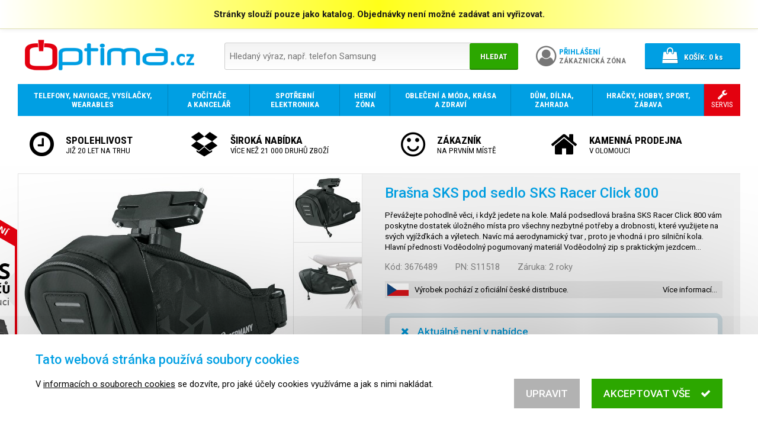

--- FILE ---
content_type: text/html; charset=UTF-8
request_url: https://www.optima.cz/brasna-sks-pod-sedlo-sks-racer-click-800_i3676489
body_size: 13765
content:
<!DOCTYPE html>
<html lang="cs">

<head>
<meta charset="utf-8">
<meta name="viewport" content="width=device-width, initial-scale=1, user-scalable=yes">
<meta name="description" content="Převážejte pohodlně věci, i když jedete na kole. Malá podsedlová brašna SKS Racer Click 800  vám poskytne dostatek úložného místa pro všechny nezbytné potřeby…">
<meta name="keywords" content="elektronika, mobil, notebook, počítač, tablet, telefon">
<meta name="author" content="OPTIMA DAX s.r.o.">
<meta name="robots" content="index, follow">
<meta property="og:site_name" content="E-shop OPTIMA.cz">
<meta property="og:type" content="product">
<meta property="og:title" content="Brašna SKS pod sedlo SKS Racer Click 800">
<meta property="og:description" content="Převážejte pohodlně věci, i když jedete na kole. Malá podsedlová brašna SKS Racer Click 800  vám poskytne dostatek úložného místa pro všechny nezbytné potřeby…">
<meta property="og:url" content="https://www.optima.cz/brasna-sks-pod-sedlo-sks-racer-click-800_i3676489">
<title>Brašna SKS pod sedlo SKS Racer Click 800 | OPTIMA.cz</title>
<base href="https://www.optima.cz/">
<link rel="shortcut icon" href="favicon.ico">
<link rel="stylesheet" type="text/css" href="font-awesome.css?1478046254">
<link rel="stylesheet" type="text/css" href="//fonts.googleapis.com/css?family=Roboto:300,400,500,700,900&amp;subset=latin-ext">
<link rel="stylesheet" type="text/css" href="//fonts.googleapis.com/css?family=Roboto+Condensed:300,400,700&amp;subset=latin-ext">
<link rel="stylesheet" type="text/css" href="swipebox/css/swipebox.css?1570387991">
<link rel="stylesheet" type="text/css" href="jquery/jquery-ui.min.css?1495008418">
<link rel="stylesheet" type="text/css" href="jquery/jquery-ui.custom.min.css?1532113655">
<link rel="stylesheet" type="text/css" href="default.min.css?1579131164">
<link rel="stylesheet" type="text/css" href="print.min.css?1536099049" media="print">
<link rel="stylesheet" type="text/css" href="main.min.css?1640960607">
<!--[if lt IE 9]><link rel="stylesheet" type="text/css" href="ie.min.css?1522622598">
<script src="html5.min.js"></script><![endif]-->
<script src="jquery/jquery.min.js?1469467463"></script>
<script src="jquery/jquery-migrate.min.js?1469468661"></script>
<script src="jquery/jquery-ui.min.js?1495008418"></script>
<script src="jquery/jquery.mobile.custom.min.js?1492427884"></script>
<script src="swipebox/js/jquery.swipebox.min.js?1570323064"></script>
<script src="script.min.js?1594398495"></script>
<script src="eyelet.min.js?1594398502"></script>
<script src="cart.min.js?1609378809"></script>
<script>
/* <![CDATA[ */
var cart = new Cart('40cd750bba9870f18aada2478b24840a');
/* ]]> */
</script>
</head>

<body>
<script>
/* <![CDATA[ */
var removeUtmsTimeout=null;var removeUtms=function(){if(removeUtmsTimeout){clearTimeout(removeUtmsTimeout);removeUtmsTimeout=null;}var l=window.location;var s=l.search;s=s.replace(/[\?&]utm_\w+=([^&]*|$)/ig,'');s=s.replace(/^&/,'?');var h=l.hash;h=h.replace(/[&#]utm_\w+=([^&]*|$)/ig,'');h=h.replace(/^&/,'');if(s!=l.search||h!=l.hash){if(window.history.replaceState){history.replaceState({},'',l.href.split('#')[0].split('?')[0]+s+h);}else if(h!=l.hash){l.hash=h;}}};removeUtmsTimeout=setTimeout(removeUtms,3000);
/* ]]> */
</script><header><div class="attention" onclick="$('body > header > .attention').slideUp();"><div>Stránky slouží pouze jako katalog. Objednávky není možné zadávat ani vyřizovat.</div></div><div class="header"><div class="logo"><a href="./" tabindex="-1"><img src="images/logo.png" alt="OPTIMA.cz - prodej smartphonů, mobilních telefonů, tabletů a notebooků"></a></div><div class="search priority"><form action="./" method="get" onsubmit="if(this.hledat.value==''){this.hledat.focus();return false;}else{showSpinner();}"><div class="search-box"><div><input type="search" name="hledat" value="" placeholder="Hledaný výraz, např. telefon Samsung"></div><div><button type="submit">Hledat</button></div></div></form></div><div class="account"><a href="prihlaseni/"><div><i class="fa fa-user-circle-o" aria-hidden="true"></i></div><div><span>Přihlášení</span><br>Zákaznická zóna</div></a></div><div class="search-alt priority"><a tabindex="0" onclick="$(this).next('.search').toggle();"><i class="fa fa-search" aria-hidden="true"></i></a><div class="search priority"><form action="./" method="get" onsubmit="if(this.hledat.value==''){this.hledat.focus();return false;}else{showSpinner();}"><div class="search-box"><div><input type="search" name="hledat" value="" placeholder="Hledaný výraz, např. telefon Samsung"></div><div><button type="submit">Hledat</button></div></div></form></div></div><div class="cart"><div><a href="nakupni-kosik/"><div><i class="fa fa-shopping-bag" aria-hidden="true"></i></div><div><span>Košík:</span> <span class="items-quantity">0</span> ks</div></a></div></div></div></header><script>
/* <![CDATA[ */
jQuery(function($){setupCartPopup();});
/* ]]> */
</script><nav><ul><li><a href="telefony-navigace-vysilacky-wearables/_c164"><span><span><strong>Telefony, navigace, vysílačky, wearables</strong></span></span></a><div class="grid"><div class="category"><div><a href="telefony/_c924" tabindex="-1" class="image"><noscript data-img-src="image_i.php?id=107604&amp;format=3"><img src="image_i.php?id=107604&amp;format=3" alt=""></noscript></a><div class="text"><a href="telefony/_c924"><strong>Telefony</strong></a><br><a href="chytre-mobilni-telefony-smartphony/_c183">Chytré telefony</a>, <a href="mobilni-telefony-pro-seniory/_c869">Pro seniory</a>, <a href="odolne-a-specialni-telefony/_c868">Odolné a speciální</a>, <a href="klasicke-stolni-telefony/_c191">Stolní telefony</a>, <a href="bezdratove-telefony/_c870">Bezdrátové telefony</a>, <a href="telefony-voip-ip-skype/_c195">Telefony VoIP, IP, Skype</a></div></div></div><div class="category"><div><a href="wearables-nositelna-elektronika/_c193" tabindex="-1" class="image"><noscript data-img-src="image_i.php?id=434053&amp;format=3"><img src="image_i.php?id=434053&amp;format=3" alt=""></noscript></a><div class="text"><a href="wearables-nositelna-elektronika/_c193"><strong>Wearables, chytrá elektronika</strong></a><br><a href="chytre-hodinky/_c675">Chytré hodinky</a>, <a href="wearables-nositelna-elektronika/_c193?vyrobce=xiaomi">Xiaomi</a>, <a href="wearables-nositelna-elektronika/_c193?vyrobce=iget">iGET</a>, <a href="wearables-nositelna-elektronika/_c193?vyrobce=apple">Apple</a>, <a href="wearables-nositelna-elektronika/_c193?vyrobce=umax">UMAX</a></div></div></div><div class="category"><div><a href="gps-navigace/_c192" tabindex="-1" class="image"><noscript data-img-src="image_i.php?id=704417&amp;format=3"><img src="image_i.php?id=704417&amp;format=3" alt=""></noscript></a><div class="text"><a href="gps-navigace/_c192"><strong>GPS navigace</strong></a></div></div></div><div class="category"><div><a href="faxy/_c871" tabindex="-1" class="image"><noscript data-img-src="image_i.php?id=345602&amp;format=3"><img src="image_i.php?id=345602&amp;format=3" alt=""></noscript></a><div class="text"><a href="faxy/_c871"><strong>Faxy</strong></a></div></div></div><div class="category"><div><a href="vysilacky/_c194" tabindex="-1" class="image"><noscript data-img-src="image_i.php?id=341365&amp;format=3"><img src="image_i.php?id=341365&amp;format=3" alt=""></noscript></a><div class="text"><a href="vysilacky/_c194"><strong>Vysílačky</strong></a><br><a href="vysilacky/_c194?vyrobce=1954">Nedis</a>, <a href="vysilacky/_c194?vyrobce=evolveo">EVOLVEO</a></div></div></div><div class="category"><div><a href="prislusenstvi-pro-telefony-navigace-vysilacky-a-wearables/_c410" tabindex="-1" class="image"><noscript data-img-src="image_i.php?id=626072&amp;format=3"><img src="image_i.php?id=626072&amp;format=3" alt=""></noscript></a><div class="text"><a href="prislusenstvi-pro-telefony-navigace-vysilacky-a-wearables/_c410"><strong>Příslušenství</strong></a><br><a href="baterie-pro-telefony/_c716">Baterie pro telefony</a>, <a href="data-prislusenstvi-kabely/_c717">Data příslušenství, kabely</a>, <a href="drzaky-pro-mobilni-telefony/_c864">Držáky pro mobilní telefony</a>, <a href="napajeci-adaptery-nabijecky/_c719">Napájecí adaptéry, nabíječky</a>, <a href="powerbanky/_c872">Powerbanky</a>, <a href="prislusenstvi-pro-telefony-navigace-vysilacky-a-wearables/_c410">...</a></div></div></div></div></li><li><a href="vypocetni-a-kancelarska-technika/_c165"><span><span><strong>Počítače a kancelář</strong></span></span></a><div class="grid"><div class="category"><div><a href="notebooky-a-prislusenstvi/_c178" tabindex="-1" class="image"><noscript data-img-src="image_i.php?id=525023&amp;format=3"><img src="image_i.php?id=525023&amp;format=3" alt=""></noscript></a><div class="text"><a href="notebooky-a-prislusenstvi/_c178"><strong>Notebooky a příslušenství</strong></a><br><a href="notebooky/_c891">Notebooky</a>, <a href="prislusenstvi-pro-notebooky/_c506">Příslušenství</a></div></div></div><div class="category"><div><a href="stolni-pocitace/_c174" tabindex="-1" class="image"><noscript data-img-src="image_i.php?id=496666&amp;format=3"><img src="image_i.php?id=496666&amp;format=3" alt=""></noscript></a><div class="text"><a href="stolni-pocitace/_c174"><strong>Stolní počítače</strong></a><br><a href="stolni-pocitace/_c174?vyrobce=hewlett-packard">HP</a>, <a href="stolni-pocitace/_c174?vyrobce=dell">Dell</a>, <a href="stolni-pocitace/_c174?vyrobce=lenovo">Lenovo</a>, <a href="stolni-pocitace/_c174?vyrobce=asus">ASUS</a>, <a href="stolni-pocitace/_c174?vyrobce=acer">Acer</a>, <a href="stolni-pocitace/_c174?vyrobce=hal3000">HAL3000</a>, <a href="stolni-pocitace/_c174?vyrobce=msi">MSI</a>, <a href="stolni-pocitace/_c174?vyrobce=apple">Apple</a>, <a href="stolni-pocitace/_c174?vyrobce=asrock">ASRock</a>, <a href="stolni-pocitace/_c174?vyrobce=gigabyte">GIGABYTE</a>, <a href="stolni-pocitace/_c174?vyrobce=newstar">NewStar</a></div></div></div><div class="category"><div><a href="pocitacove-prislusenstvi-a-doplnky/_c251" tabindex="-1" class="image"><noscript data-img-src="image_i.php?id=550722&amp;format=3"><img src="image_i.php?id=550722&amp;format=3" alt=""></noscript></a><div class="text"><a href="pocitacove-prislusenstvi-a-doplnky/_c251"><strong>Počítačové příslušenství a doplňky</strong></a><br><a href="klavesnice-mysi-herni-ovladace/_c306">Klávesnice, myši, herní ovladače</a>, <a href="reproduktory/_c307">Reproduktory</a>, <a href="sluchatka-mikrofony-a-hands-free-sady/_c308">Sluchátka, mikrofony a hands-free sady</a>, <a href="media-a-obaly/_c393">Média a obaly</a>, <a href="pocitacove-prislusenstvi-a-doplnky/_c251">...</a></div></div></div><div class="category"><div><a href="pocitacove-komponenty/_c176" tabindex="-1" class="image"><noscript data-img-src="image_i.php?id=609448&amp;format=3"><img src="image_i.php?id=609448&amp;format=3" alt=""></noscript></a><div class="text"><a href="pocitacove-komponenty/_c176"><strong>Počítačové komponenty</strong></a><br><a href="procesory/_c228">Procesory</a>, <a href="zakladni-desky/_c231">Základní desky</a>, <a href="pameti/_c232">Paměti</a>, <a href="graficke-karty/_c177">Grafické karty</a>, <a href="disky-a-radice/_c962">Disky a řadiče</a>, <a href="pc-skrine/_c229">PC skříně</a>, <a href="pc-zdroje/_c236">PC zdroje</a>, <a href="chlazeni/_c238">Chlazení</a>, <a href="zvukove-karty/_c235">Zvukové karty</a>, <a href="pocitacove-komponenty/_c176">...</a></div></div></div><div class="category"><div><a href="monitory/_c190" tabindex="-1" class="image"><noscript data-img-src="image_i.php?id=774404&amp;format=3"><img src="image_i.php?id=774404&amp;format=3" alt=""></noscript></a><div class="text"><a href="monitory/_c190"><strong>Monitory</strong></a><br><a href="monitory-komercni-panely/_c2316">Monitory, komerční panely</a>, <a href="lcd-led-monitory-do-20/_c522">Do 20&quot; LCD/LED monitory</a>, <a href="21-22-lcd-led-monitory/_c521">21 - 22&quot; LCD/LED monitory</a>, <a href="23-25-lcd-led-monitory/_c519">23 - 25&quot; LCD/LED monitory</a>, <a href="prislusenstvi-k-monitorum/_c518">Příslušenství</a>, <a href="monitory/_c190">...</a></div></div></div><div class="category"><div><a href="pocitace-all-in-one-vse-v-jednom/_c978" tabindex="-1" class="image"><noscript data-img-src="image_i.php?id=982476&amp;format=3"><img src="image_i.php?id=982476&amp;format=3" alt=""></noscript></a><div class="text"><a href="pocitace-all-in-one-vse-v-jednom/_c978"><strong>Počítače All-in-One</strong></a><br><a href="pocitace-all-in-one-vse-v-jednom/_c978?vyrobce=hewlett-packard">HP</a>, <a href="pocitace-all-in-one-vse-v-jednom/_c978?vyrobce=asus">ASUS</a>, <a href="pocitace-all-in-one-vse-v-jednom/_c978?vyrobce=acer">Acer</a>, <a href="pocitace-all-in-one-vse-v-jednom/_c978?vyrobce=lenovo">Lenovo</a>, <a href="pocitace-all-in-one-vse-v-jednom/_c978?vyrobce=dell">Dell</a>, <a href="pocitace-all-in-one-vse-v-jednom/_c978?vyrobce=umax">UMAX</a></div></div></div><div class="category"><div><a href="tablety-a-ctecky-elektronickych-knih/_c185" tabindex="-1" class="image"><noscript data-img-src="image_i.php?id=564673&amp;format=3"><img src="image_i.php?id=564673&amp;format=3" alt=""></noscript></a><div class="text"><a href="tablety-a-ctecky-elektronickych-knih/_c185"><strong>Tablety a čtečky knih</strong></a><br><a href="tablety/_c334">Tablety</a>, <a href="ctecky-elektronickych-knih/_c476">Čtečky e-knih</a>, <a href="prislusenstvi-k-tabletum-a-cteckam-knih/_c337">Příslušenství</a>, <a href="tablety-a-ctecky-elektronickych-knih/_c185?vyrobce=logitech">Logitech</a>, <a href="tablety-a-ctecky-elektronickych-knih/_c185?vyrobce=hewlett-packard">HP</a>, <a href="tablety-a-ctecky-elektronickych-knih/_c185?vyrobce=prestigio">Prestigio</a></div></div></div><div class="category"><div><a href="sitove-prvky/_c187" tabindex="-1" class="image"><noscript data-img-src="image_i.php?id=250164&amp;format=3"><img src="image_i.php?id=250164&amp;format=3" alt=""></noscript></a><div class="text"><a href="sitove-prvky/_c187"><strong>Síťové prvky</strong></a><br><a href="access-pointy-routery/_c432">Access pointy, routery</a>, <a href="kabelaz-a-prislusenstvi/_c499">Kabeláž a příslušenství</a>, <a href="rackove-skrine/_c509">Rackové skříně</a>, <a href="sitova-uloziste-nas/_c500">Síťová úložiště NAS</a>, <a href="sitove-karty-a-adaptery/_c501">Síťové karty a adaptéry</a>, <a href="switche/_c379">Switche</a>, <a href="sitove-prvky/_c187">...</a></div></div></div><div class="category"><div><a href="tiskarny-kopirky-multifunkcni-zarizeni/_c179" tabindex="-1" class="image"><noscript data-img-src="image_i.php?id=671448&amp;format=3"><img src="image_i.php?id=671448&amp;format=3" alt=""></noscript></a><div class="text"><a href="tiskarny-kopirky-multifunkcni-zarizeni/_c179"><strong>Tiskárny, kopírky, multifunkční zařízení</strong></a><br><a href="tiskarny/_c411">Tiskárny</a>, <a href="prislusenstvi-a-spotrebni-material/_c351">Příslušenství a spotřební materiál</a>, <a href="rozsireni-zaruky/_c667">Rozšíření záruky</a>, <a href="tiskarny-kopirky-multifunkcni-zarizeni/_c179?vyrobce=1716">Leitz</a>, <a href="tiskarny-kopirky-multifunkcni-zarizeni/_c179?vyrobce=1979">NOBO</a>, <a href="tiskarny-kopirky-multifunkcni-zarizeni/_c179?vyrobce=peach">Peach</a></div></div></div><div class="category"><div><a href="skenery/_c184" tabindex="-1" class="image"><noscript data-img-src="image_i.php?id=62427&amp;format=3"><img src="image_i.php?id=62427&amp;format=3" alt=""></noscript></a><div class="text"><a href="skenery/_c184"><strong>Skenery</strong></a><br><a href="prislusenstvi-ke-skenerum/_c515">Příslušenství</a>, <a href="skenery/_c184?vyrobce=1583">Reflecta</a>, <a href="skenery/_c184?vyrobce=canon">Canon</a>, <a href="skenery/_c184?vyrobce=epson">Epson</a>, <a href="skenery/_c184?vyrobce=ricoh">Ricoh</a>, <a href="skenery/_c184?vyrobce=brother">Brother</a>, <a href="skenery/_c184?vyrobce=hewlett-packard">HP</a></div></div></div><div class="category"><div><a href="projekcni-technika-interaktivni-tabule/_c180" tabindex="-1" class="image"><noscript data-img-src="image_i.php?id=782960&amp;format=3"><img src="image_i.php?id=782960&amp;format=3" alt=""></noscript></a><div class="text"><a href="projekcni-technika-interaktivni-tabule/_c180"><strong>Projekční technika, interaktivní tabule</strong></a><br><a href="projektory/_c182">Projektory</a>, <a href="promitaci-platna/_c641">Promítací plátna</a>, <a href="interaktivni-tabule/_c511">Interaktivní tabule</a>, <a href="vizualizery/_c512">Vizualizéry</a>, <a href="prislusenstvi-k-projekcni-technice/_c343">Příslušenství</a></div></div></div><div class="category"><div><a href="dohledove-systemy-ip-kamery-webkamery/_c372" tabindex="-1" class="image"><noscript data-img-src="image_i.php?id=686353&amp;format=3"><img src="image_i.php?id=686353&amp;format=3" alt=""></noscript></a><div class="text"><a href="dohledove-systemy-ip-kamery-webkamery/_c372"><strong>Dohledové systémy, IP kamery, webkamery</strong></a><br><a href="drzaky/_c2167">Držáky</a>, <a href="ip-ptz-cloud-web-outdoor-kamery/_c2159">IP, PTZ, Cloud, Web, outdoor, kamery</a>, <a href="nvr-k-dohledovym-systemum/_c2162">NVR k dohledovým systémům</a></div></div></div><div class="category"><div><a href="kancelarska-technika-a-potreby/_c173" tabindex="-1" class="image"><noscript data-img-src="image_i.php?id=76495&amp;format=3"><img src="image_i.php?id=76495&amp;format=3" alt=""></noscript></a><div class="text"><a href="kancelarska-technika-a-potreby/_c173"><strong>Kancelářská technika a potřeby</strong></a><br><a href="cistici-prostredky/_c395">Čistící prostředky</a>, <a href="kalkulacky/_c302">Kalkulačky</a>, <a href="laminatory/_c854">Laminátory</a>, <a href="laminovaci-folie/_c303">Laminovací fólie</a>, <a href="rezacky-na-papir/_c304">Řezačky na papír</a>, <a href="skartovace/_c297">Skartovače</a>, <a href="stojany-a-drzaky/_c396">Stojany a držáky</a>, <a href="termovazby/_c2224">Termovazby</a>, <a href="kancelarska-technika-a-potreby/_c173">...</a></div></div></div><div class="category"><div><a href="servery/_c287" tabindex="-1" class="image"><noscript data-img-src="image_i.php?id=437255&amp;format=3"><img src="image_i.php?id=437255&amp;format=3" alt=""></noscript></a><div class="text"><a href="servery/_c287"><strong>Servery</strong></a><br><a href="prislusenstvi-k-serverum/_c413">Příslušenství</a>, <a href="servery/_c287?vyrobce=lenovo">Lenovo</a>, <a href="servery/_c287?vyrobce=digitus">DIGITUS</a>, <a href="servery/_c287?vyrobce=opticord">Opticord</a>, <a href="servery/_c287?vyrobce=dell">Dell</a>, <a href="servery/_c287?vyrobce=fujitsu">Fujitsu</a>, <a href="servery/_c287?vyrobce=supermicro">Supermicro</a>, <a href="servery/_c287?vyrobce=aten">ATEN</a>, <a href="servery/_c287?vyrobce=solarix">Solarix</a></div></div></div><div class="category"><div><a href="ups-prepetove-ochrany-zalozni-zdroje/_c188" tabindex="-1" class="image"><noscript data-img-src="image_i.php?id=310261&amp;format=3"><img src="image_i.php?id=310261&amp;format=3" alt=""></noscript></a><div class="text"><a href="ups-prepetove-ochrany-zalozni-zdroje/_c188"><strong>UPS, přepěťové ochrany, záložní zdroje</strong></a><br><a href="ups-prepetove-ochrany-zalozni-zdroje/_c188?vyrobce=apc">APC</a>, <a href="ups-prepetove-ochrany-zalozni-zdroje/_c188?vyrobce=eaton">Eaton</a>, <a href="ups-prepetove-ochrany-zalozni-zdroje/_c188?vyrobce=avacom">AVACOM</a>, <a href="ups-prepetove-ochrany-zalozni-zdroje/_c188?vyrobce=cyberpower">CyberPower</a>, <a href="ups-prepetove-ochrany-zalozni-zdroje/_c188?vyrobce=1714">LEGRAND</a>, <a href="ups-prepetove-ochrany-zalozni-zdroje/_c188?vyrobce=1304">FUKAWA</a>, <a href="ups-prepetove-ochrany-zalozni-zdroje/_c188?vyrobce=eurocase">Eurocase</a>, <a href="ups-prepetove-ochrany-zalozni-zdroje/_c188?vyrobce=1761">Long</a>, <a href="ups-prepetove-ochrany-zalozni-zdroje/_c188?vyrobce=t6-power">T6 power</a>, <a href="ups-prepetove-ochrany-zalozni-zdroje/_c188?vyrobce=panasonic">Panasonic</a></div></div></div><div class="category"><div><a href="graficke-tablety/_c689" tabindex="-1" class="image"><noscript data-img-src="image_i.php?id=27450&amp;format=3"><img src="image_i.php?id=27450&amp;format=3" alt=""></noscript></a><div class="text"><a href="graficke-tablety/_c689"><strong>Grafické tablety</strong><br>Grafický tablet je speciální polohovací zařízení s bezdrátovým perem určené pro použití zejména v grafických programech.</a></div></div></div><div class="category"><div><a href="pokladni-systemy-eet/_c189" tabindex="-1" class="image"><noscript data-img-src="image_i.php?id=384998&amp;format=3"><img src="image_i.php?id=384998&amp;format=3" alt=""></noscript></a><div class="text"><a href="pokladni-systemy-eet/_c189"><strong>Pokladní systémy EET</strong></a><br><a href="ctecky-carovych-kodu/_c279">Čtečky čárových kódů</a>, <a href="monitory-pro-pokladni-systemy/_c280">Monitory pro pokladní systémy</a>, <a href="pokladni-tiskarny/_c277">Pokladní tiskárny</a>, <a href="spotrebni-material-a-prislusenstvi/_c283">Spotřební materiál a příslušenství</a></div></div></div><div class="category"><div><a href="software/_c175" tabindex="-1" class="image"><noscript data-img-src="image_i.php?id=463336&amp;format=3"><img src="image_i.php?id=463336&amp;format=3" alt=""></noscript></a><div class="text"><a href="software/_c175"><strong>Software</strong></a><br><a href="operacni-systemy/_c289">Operační systémy</a>, <a href="antivirove-programy-a-bezpecnostni-software/_c288">Antivirový a bezpečnostní software</a>, <a href="kancelarske-aplikace/_c290">Kancelářské aplikace</a>, <a href="graficke-programy/_c291">Grafika a design</a>, <a href="zalohovaci-software/_c364">Zálohování</a>, <a href="software/_c175">...</a></div></div></div></div></li><li><a href="spotrebni-elektronika/_c168"><span><span><strong>Spotřební elektronika</strong></span></span></a><div class="grid"><div class="category"><div><a href="televize/_c242" tabindex="-1" class="image"><noscript data-img-src="image_i.php?id=498910&amp;format=3"><img src="image_i.php?id=498910&amp;format=3" alt=""></noscript></a><div class="text"><a href="televize/_c242"><strong>Televize</strong></a><br><a href="televize/_c242?vyrobce=strong">STRONG</a>, <a href="televize/_c242?vyrobce=samsung">Samsung</a>, <a href="televize/_c242?vyrobce=vivax">VIVAX</a>, <a href="televize/_c242?vyrobce=hama">Hama</a>, <a href="televize/_c242?vyrobce=lg">LG</a>, <a href="televize/_c242?vyrobce=sony">Sony</a></div></div></div><div class="category"><div><a href="dvb-t-dvb-t2-a-satelitni-technika/_c260" tabindex="-1" class="image"><noscript data-img-src="image_i.php?id=313307&amp;format=3"><img src="image_i.php?id=313307&amp;format=3" alt=""></noscript></a><div class="text"><a href="dvb-t-dvb-t2-a-satelitni-technika/_c260"><strong>DVB-T a satelitní technika</strong></a><br><a href="anteny-dvb-t-a-dvb-t2/_c456">Antény DVB-T</a>, <a href="set-top-boxy/_c459">Set-top boxy</a>, <a href="satelitni-prijimace/_c458">Satelitní přijímače</a>, <a href="satelitni-prepinace-slucovace-a-rozbocovace/_c464">Satelitní přepínače, slučovače a rozbočovače</a></div></div></div><div class="category"><div><a href="audio/_c244" tabindex="-1" class="image"><noscript data-img-src="image_i.php?id=501421&amp;format=3"><img src="image_i.php?id=501421&amp;format=3" alt=""></noscript></a><div class="text"><a href="audio/_c244"><strong>Audio</strong></a><br><a href="reprosoustavy-a-reproduktory/_c446">Reprosoustavy a reproduktory</a>, <a href="sluchatka/_c447">Sluchátka</a>, <a href="mikrofony/_c2315">Mikrofony</a>, <a href="mp3-mp4-prehravace-a-radia/_c449">MP3, MP4 přehrávače a rádia</a>, <a href="av-receivery-zesilovace-systemy/_c451">AV receivery - zesilovače, systémy</a>, <a href="audio/_c244">...</a></div></div></div><div class="category"><div><a href="foto-video/_c418" tabindex="-1" class="image"><noscript data-img-src="image_i.php?id=521019&amp;format=3"><img src="image_i.php?id=521019&amp;format=3" alt=""></noscript></a><div class="text"><a href="foto-video/_c418"><strong>Foto &amp; video</strong></a><br><a href="fotoaparaty/_c240">Fotoaparáty</a>, <a href="objektivy-filtry-predsadky/_c241">Objektivy, filtry, předsádky</a>, <a href="videokamery/_c245">Videokamery</a>, <a href="fotobanky-fotoramecky/_c397">Fotobanky, fotorámečky</a>, <a href="dalekohledy/_c442">Dalekohledy</a>, <a href="doplnky-a-prislusenstvi/_c444">Doplňky a příslušenství</a></div></div></div><div class="category"><div><a href="domaci-kina-dvd-blu-ray-prehravace/_c248" tabindex="-1" class="image"><noscript data-img-src="image_i.php?id=705047&amp;format=3"><img src="image_i.php?id=705047&amp;format=3" alt=""></noscript></a><div class="text"><a href="domaci-kina-dvd-blu-ray-prehravace/_c248"><strong>Domácí kina, DVD / Blu-Ray přehrávače</strong></a></div></div></div><div class="category"><div><a href="baterie-nabijecky-svitilny/_c485" tabindex="-1" class="image"><noscript data-img-src="image_i.php?id=542834&amp;format=3"><img src="image_i.php?id=542834&amp;format=3" alt=""></noscript></a><div class="text"><a href="baterie-nabijecky-svitilny/_c485"><strong>Baterie, nabíječky, svítilny</strong></a><br><a href="baterie-nabijecky-svitilny/_c485?vyrobce=gp-batteries">GP Batteries</a>, <a href="baterie-nabijecky-svitilny/_c485?vyrobce=tesla">Tesla</a>, <a href="baterie-nabijecky-svitilny/_c485?vyrobce=avacom">AVACOM</a></div></div></div><div class="category"><div><a href="kabely-a-konektory/_c486" tabindex="-1" class="image"><noscript data-img-src="image_i.php?id=752986&amp;format=3"><img src="image_i.php?id=752986&amp;format=3" alt=""></noscript></a><div class="text"><a href="kabely-a-konektory/_c486"><strong>Kabely a konektory</strong></a><br><a href="kabely-a-konektory/_c486?vyrobce=gembird">Gembird</a>, <a href="kabely-a-konektory/_c486?vyrobce=akyga">Akyga</a>, <a href="kabely-a-konektory/_c486?vyrobce=digitus">DIGITUS</a>, <a href="kabely-a-konektory/_c486?vyrobce=delock">Delock</a>, <a href="kabely-a-konektory/_c486?vyrobce=283">Assmann</a>, <a href="kabely-a-konektory/_c486?vyrobce=i-tec">I-TEC</a>, <a href="kabely-a-konektory/_c486?vyrobce=aten">ATEN</a></div></div></div><div class="category"><div><a href="prislusenstvi-pro-spotrebni-elektroniku/_c510" tabindex="-1" class="image"><noscript data-img-src="image_i.php?id=715397&amp;format=3"><img src="image_i.php?id=715397&amp;format=3" alt=""></noscript></a><div class="text"><a href="prislusenstvi-pro-spotrebni-elektroniku/_c510"><strong>Příslušenství</strong></a><br><a href="prislusenstvi-pro-spotrebni-elektroniku/_c510?vyrobce=1954">Nedis</a>, <a href="prislusenstvi-pro-spotrebni-elektroniku/_c510?vyrobce=807">Sunne</a>, <a href="prislusenstvi-pro-spotrebni-elektroniku/_c510?vyrobce=connect-it">CONNECT IT</a>, <a href="prislusenstvi-pro-spotrebni-elektroniku/_c510?vyrobce=digitus">DIGITUS</a>, <a href="prislusenstvi-pro-spotrebni-elektroniku/_c510?vyrobce=gembird">Gembird</a>, <a href="prislusenstvi-pro-spotrebni-elektroniku/_c510?vyrobce=2097">Platinet</a>, <a href="prislusenstvi-pro-spotrebni-elektroniku/_c510?vyrobce=akyga">Akyga</a>, <a href="prislusenstvi-pro-spotrebni-elektroniku/_c510?vyrobce=ergotron">Ergotron</a>, <a href="prislusenstvi-pro-spotrebni-elektroniku/_c510?vyrobce=benq">BenQ</a>, <a href="prislusenstvi-pro-spotrebni-elektroniku/_c510?vyrobce=hewlett-packard">HP</a>, <a href="prislusenstvi-pro-spotrebni-elektroniku/_c510?vyrobce=immax">IMMAX</a></div></div></div></div></li><li><a href="herni-zona/_c318"><span><span><strong>Herní zóna</strong></span></span></a><div class="grid"><div class="category"><div><a href="pocitacove-a-konzolove-hry/_c321" tabindex="-1" class="image"><noscript data-img-src="image_i.php?id=976624&amp;format=3"><img src="image_i.php?id=976624&amp;format=3" alt=""></noscript></a><div class="text"><a href="pocitacove-a-konzolove-hry/_c321"><strong>Hry</strong><br>Počítačové a konzolové hry</a></div></div></div><div class="category"><div><a href="herni-konzole/_c319" tabindex="-1" class="image"><noscript data-img-src="image_i.php?id=612188&amp;format=3"><img src="image_i.php?id=612188&amp;format=3" alt=""></noscript></a><div class="text"><a href="herni-konzole/_c319"><strong>Herní konzole</strong></a><br><a href="prislusenstvi-k-hernim-konzolim/_c758">Příslušenství</a>, <a href="herni-konzole/_c319?vyrobce=lenovo">Lenovo</a>, <a href="herni-konzole/_c319?vyrobce=kingston">Kingston</a>, <a href="herni-konzole/_c319?vyrobce=msi">MSI</a></div></div></div><div class="category"><div><a href="herni-moda-prislusenstvi-a-doplnky/_c322" tabindex="-1" class="image"><noscript data-img-src="image_i.php?id=61069&amp;format=3"><img src="image_i.php?id=61069&amp;format=3" alt=""></noscript></a><div class="text"><a href="herni-moda-prislusenstvi-a-doplnky/_c322"><strong>Herní móda, příslušenství a doplňky</strong></a><br><a href="herni-moda-prislusenstvi-a-doplnky/_c322?vyrobce=connect-it">CONNECT IT</a>, <a href="herni-moda-prislusenstvi-a-doplnky/_c322?vyrobce=hewlett-packard">HP</a></div></div></div><div class="category"><div><a href="herni-sedacky/_c2191" tabindex="-1" class="image"><noscript data-img-src="image_i.php?id=961804&amp;format=3"><img src="image_i.php?id=961804&amp;format=3" alt=""></noscript></a><div class="text"><a href="herni-sedacky/_c2191"><strong>Herní sedačky</strong></a><br><a href="herni-sedacky/_c2191?vyrobce=272">Arozzi</a>, <a href="herni-sedacky/_c2191?vyrobce=canyon">Canyon</a>, <a href="herni-sedacky/_c2191?vyrobce=903">SilentiumPC</a>, <a href="herni-sedacky/_c2191?vyrobce=1716">Leitz</a></div></div></div></div></li><li><a href="obleceni-a-moda-krasa-a-zdravi/_c482"><span><span><strong>Oblečení a móda, krása a zdraví</strong></span></span></a><div class="grid"><div class="category"><div><a href="obleceni-a-moda/_c3010" tabindex="-1" class="image"><noscript data-img-src="image_i.php?id=1032583&amp;format=3"><img src="image_i.php?id=1032583&amp;format=3" alt=""></noscript></a><div class="text"><a href="obleceni-a-moda/_c3010"><strong>Oblečení a móda</strong></a></div></div></div><div class="category"><div><a href="osobni-vahy/_c3009" tabindex="-1" class="image"><noscript data-img-src="image_i.php?id=425892&amp;format=3"><img src="image_i.php?id=425892&amp;format=3" alt=""></noscript></a><div class="text"><a href="osobni-vahy/_c3009"><strong>Osobní váhy</strong></a><br><a href="osobni-vahy/_c3009?vyrobce=umax">UMAX</a>, <a href="osobni-vahy/_c3009?vyrobce=1954">Nedis</a>, <a href="osobni-vahy/_c3009?vyrobce=xiaomi">Xiaomi</a></div></div></div></div></li><li><a href="dum-dilna-zahrada/_c170"><span><span><strong>Dům, dílna, zahrada</strong></span></span></a><div class="grid"><div class="category"><div><a href="domaci-spotrebice/_c722" tabindex="-1" class="image"><noscript data-img-src="image_i.php?id=888239&amp;format=3"><img src="image_i.php?id=888239&amp;format=3" alt=""></noscript></a><div class="text"><a href="domaci-spotrebice/_c722"><strong>Domácí spotřebiče</strong></a><br><a href="kuchynske-vahy/_c729">Kuchyňské váhy</a>, <a href="mikrovlnne-trouby/_c746">Mikrovlnné trouby</a>, <a href="vysavace/_c751">Vysavače</a>, <a href="zehlicky/_c752">Žehličky</a>, <a href="ostatni-kuchynske-potreby/_c477">Ostatní kuchyňské potřeby</a>, <a href="kuchyn/_c428">Kuchyň</a></div></div></div><div class="category"><div><a href="bydleni-a-doplnky/_c265" tabindex="-1" class="image"><noscript data-img-src="image_i.php?id=423987&amp;format=3"><img src="image_i.php?id=423987&amp;format=3" alt=""></noscript></a><div class="text"><a href="bydleni-a-doplnky/_c265"><strong>Bydlení a doplňky</strong></a><br><a href="datove-zasuvky-a-strukturovana-kabelaz/_c2169">Datové zásuvky a strukturovaná kabeláž</a>, <a href="detske-potreby/_c503">Dětské potřeby</a>, <a href="doplnky-pro-domacnost/_c439">Doplňky pro domácnost</a>, <a href="drogerie-uklid/_c467">Drogerie, úklid</a>, <a href="osvetleni/_c426">Osvětlení</a>, <a href="bydleni-a-doplnky/_c265">...</a></div></div></div><div class="category"><div><a href="zahrada/_c421" tabindex="-1" class="image"><noscript data-img-src="image_i.php?id=424562&amp;format=3"><img src="image_i.php?id=424562&amp;format=3" alt=""></noscript></a><div class="text"><a href="zahrada/_c421"><strong>Zahrada</strong></a><br><a href="zahradni-technika/_c616">Zahradní technika</a></div></div></div><div class="category"><div><a href="dilna-naradi/_c311" tabindex="-1" class="image"><noscript data-img-src="image_i.php?id=625308&amp;format=3"><img src="image_i.php?id=625308&amp;format=3" alt=""></noscript></a><div class="text"><a href="dilna-naradi/_c311"><strong>Dílna, nářadí</strong></a><br><a href="naradi/_c419">Nářadí</a>, <a href="pajeci-technika/_c317">Pájecí technika</a>, <a href="merici-pristroje-lupy-a-mikroskopy/_c314">Měřicí přístroje, lupy a mikroskopy</a>, <a href="dilna-naradi/_c311?vyrobce=g21">G21</a>, <a href="dilna-naradi/_c311?vyrobce=iget">iGET</a>, <a href="dilna-naradi/_c311?vyrobce=patona">PATONA</a></div></div></div></div></li><li><a href="hracky-hobby-sport-zabava/_c415"><span><span><strong>Hračky, hobby, sport, zábava</strong></span></span></a><div class="grid"><div class="category"><div><a href="autodoplnky/_c788" tabindex="-1" class="image"><noscript data-img-src="image_i.php?id=664493&amp;format=3"><img src="image_i.php?id=664493&amp;format=3" alt=""></noscript></a><div class="text"><a href="autodoplnky/_c788"><strong>Autodoplňky</strong></a><br><a href="autochladnicky/_c789">Autochladničky</a>, <a href="autoradia/_c790">Autorádia</a>, <a href="menice-napeti/_c976">Měniče napětí</a>, <a href="nabijecky/_c793">Nabíječky</a></div></div></div></div></li><li class="service"><a href="servis/"><span><i class="fa fa-wrench" aria-hidden="true"></i><br>Servis</span></a><div class="grid"><a href="https://www.servisnotebooku.cz/opravy-notebooku/" class="category"><div><span class="image"><span class="icon"><i class="fa fa-laptop" aria-hidden="true"></i></span></span><div class="text"><strong>Opravy notebooků</strong><br>Provádíme opravy notebooků včech značek a modelů. Mezi nejčastější úkony patří výměna displeje, oprava základní desky, svaření nebo výměna pantů a podobně.</div></div></a><a href="https://servis.optima.cz/opravy-telefonu-a-tabletu/" class="category"><div><span class="image"><span class="icon"><i class="fa fa-mobile" aria-hidden="true"></i></span></span><div class="text"><strong>Opravy mobilních telefonů</strong><br>Nefunguje Vám telefon? Nevadí, pomůžeme Vám s opravou. Umíme si poradit s výměnou konektoru, displeje i zničeného skla. Opravujeme všechny značky.</div></div></a><a href="https://servis.optima.cz/opravy-telefonu-a-tabletu/" class="category"><div><span class="image"><span class="icon"><i class="fa fa-tablet" aria-hidden="true"></i></span></span><div class="text"><strong>Opravy tabletů</strong><br>Opravujeme tablety všech značek. Mezi nejčastější závady patří zlomené usb konektory, prasklé displeje a skla nebo špatně fungující software. Všechny tyto opravy provádíme za super ceny!</div></div></a><a href="https://servis.optima.cz/opravy-tiskaren/" class="category"><div><span class="image"><span class="icon"><i class="fa fa-print" aria-hidden="true"></i></span></span><div class="text"><strong>Opravy tiskáren</strong><br>Netiskne Vám tiskárna? Přineste ji k nám, náš technický tým zjistí příčinu závady a navrhne optimální řešení. Zvládáme opravy všech tiskáren, včetně inkoustových pro domácnosti.</div></div></a><a href="https://servis.optima.cz/opravy-monitoru-a-tv/" class="category"><div><span class="image"><span class="icon"><i class="fa fa-desktop" aria-hidden="true"></i></span></span><div class="text"><strong>Opravy monitorů a TV</strong><br>Přestal Vám fungovat LCD monitor nebo televizor? Nezoufejte opravíme Vám je. Provádíme opravy podsvícení i elektroniky. Po opravě v našem servisním centru bude zase jako nový!</div></div></a><a href="servis/zachrana-a-obnova-dat/" class="category"><div><span class="image"><span class="icon"><i class="fa fa-inbox" aria-hidden="true"></i></span></span><div class="text"><strong>Záchrana a obnova dat</strong><br>Zapoměli jste na zálohu a data jsou fuč? Přijďte k nám a Váš problém vyřešíme. Naše úspěšnost při záchraně dat je více než 80%. Data dostaneme z HDD, flashky i paměťové karty.</div></div></a><a href="https://servis.optima.cz/oprava-windows/" class="category"><div><span class="image"><span class="icon"><i class="fa fa-repeat" aria-hidden="true"></i></span></span><div class="text"><strong>Opravy Windows</strong><br>Máte pomalý PC nebo notebook? Nevadí, zpomalení je způsobené používáním operačního systému a je třeba jej občas „popohnat“. Provádíme optimalizace a případné reinstalace OS.</div></div></a><a href="https://servis.optima.cz/odvirovani/" class="category"><div><span class="image"><span class="icon"><i class="fa fa-magic" aria-hidden="true"></i></span></span><div class="text"><strong>Odvirování</strong><br>Počítačový vir je zákeřný a nebezpečný! Poradíme Vám v prevenci proti virům, ale i pokud již vir v počítači máte. Mezi nejčastější viry patří trojské koně, policie ČR, Interpol a podobně.</div></div></a></div></li></ul></nav><ul class="plus-factor"><li><div><div class="icon"><i class="fa fa-clock-o" aria-hidden="true"></i></div><div class="text"><strong>Spolehlivost</strong><br>Již 20 let na trhu</div></div></li><li><div><div class="icon"><i class="fa fa-dropbox" aria-hidden="true"></i></div><div class="text"><strong>Široká nabídka</strong><br>Více než 21 000 druhů zboží</div></div></li><li><div><div class="icon"><i class="fa fa-smile-o" aria-hidden="true"></i></div><div class="text"><strong>Zákazník</strong><br>na prvním místě</div></div></li><li><div><div class="icon"><i class="fa fa-home" aria-hidden="true"></i></div><div class="text"><strong>Kamenná prodejna</strong><br>v Olomouci</div></div></li></ul><main><a href="https://servis.optima.cz/opravy-pocitacu/" class="eyelet" style="margin: 0 0 0 -214px; position: absolute; top: 0; left: 0;" onclick="ga('send','event',{eventCategory:'eyelet',eventAction:this.href});"><img src="images/selfpromo-pocitace-212x428.png?1580663863" alt="" class="eyelet-left" style="border: 1px solid transparent; vertical-align: top; margin-top: -215px; position: fixed; top: 50%; z-index: 96; transition: margin 500ms;"></a><div id="item"><div class="info info-a"><div class="images"><div class="container"><div class="main"><a href="brasna-sks-pod-sedlo-sks-racer-click-800_img2436459" target="_blank" data-title="Brašna SKS pod sedlo SKS Racer Click 800" data-background="#FFFFFF" class="image"><img src="image_i.php?id=2436459&amp;format=2" alt="Brašna SKS pod sedlo SKS Racer Click 800"></a></div><div class="thumbs"><div><div class="container"><a data-rel="lightbox[]" href="brasna-sks-pod-sedlo-sks-racer-click-800_img2436460" target="_blank" data-title="Brašna SKS pod sedlo SKS Racer Click 800" class="thumb"><img src="image_i.php?id=2436460&amp;format=4" alt="Brašna SKS pod sedlo SKS Racer Click 800"></a></div></div></div></div><span class="small">Obrázky mají pouze informativní charakter a mohou se lišit od skutečnosti.</span></div><div class="info-heureka"><div class="table"><div class="icon"><img src="images/heureka/overeno-zakazniky-2.png" alt=""></div><div class="content"><div class="header"><div class="control" data-rating-id="219875712"></div><h2>Recenze spokojených zákazníků:</h2></div><div class="table"><div class="text">Ochota, vstřícnost, zájem vyhovět ☺</div><div class="stars"><i class="fa fa-star" aria-hidden="true"></i><i class="fa fa-star" aria-hidden="true"></i><i class="fa fa-star" aria-hidden="true"></i><i class="fa fa-star" aria-hidden="true"></i><i class="fa fa-star" aria-hidden="true"></i><br>Ověřený zákazník</div></div><script>
/* <![CDATA[ */
var heurekaShopRatingLoading = false;
function loadHereukaShopRating(ratingId, delta) {
	heurekaShopRatingLoading = true;
	$.getJSON('heureka-shop-review.php', {id: ratingId, delta: delta})
		.done(function(data){
			if (data.ratingId) {
				$('.info-heureka .control').data('rating-id', data.ratingId);
				$('.info-heureka .text').hide().html(data.text).fadeIn();
				$('.info-heureka .stars').html(data.stars + '<br>Ověřený zákazník');
			}
			heurekaShopRatingLoading = false;
		})
		.fail(function(){
			heurekaShopRatingLoading = false;
		});
}
$('.info-heureka .control').html('<i class="fa fa-chevron-left" aria-hidden="true"></i><i class="fa fa-chevron-right" aria-hidden="true"></i>');
$('.info-heureka .control i.fa').on('click', function(){
	var id = $(this).parent().data('rating-id');
	if (!id || heurekaShopRatingLoading)
		return;
	if ($(this).hasClass('fa-chevron-left')) {
		loadHereukaShopRating(id, -1);
	} else if ($(this).hasClass('fa-chevron-right')) {
		loadHereukaShopRating(id, 1);
	}
});
$('.info-heureka .icon img').wrap('<a href="https://obchody.heureka.cz/optima-cz/recenze/pozitivni" target="_blank" rel="nofollow"></a>');
/* ]]> */
</script></div></div></div></div><div class="info info-b"><h1 itemprop="name">Brašna SKS pod sedlo SKS Racer Click 800</h1><div class="perex">Převážejte pohodlně věci, i když jedete na kole. Malá podsedlová brašna SKS Racer Click 800  vám poskytne dostatek úložného místa pro všechny nezbytné potřeby a drobnosti, které využijete na svých vyjížďkách a výletech. Navíc má aerodynamický tvar , proto je vhodná i pro silniční kola. 
Hlavní přednosti 

Voděodolný pogumovaný materiál 
Voděodolný zip s praktickým jezdcem…</div><div class="code"><span>Kód: <span id="item-code">3676489</span></span><span>PN: <span itemprop="mpn">S11518</span></span><span>Záruka: <span>2 roky</span></span><meta itemprop="gtin13" content="4002556897918" /></div><div class="distribution"><span class="flag-cze"></span><span class="text">Výrobek pochází z oficiální české distribuce.</span><span class="more"><a href="vse-o-nakupu/oficialni-ceska-distribuce/">Více informací…</a></span></div><div class="availability"><div class="store-state"><span class="icon"><i class="fa fa-fw fa-times" aria-hidden="true"></i></span><span class="out-of-stock">Aktuálně není v nabídce</span></div></div></div><div class="tabs"><div class="tab"><h2><span class="selected">Popis produktu</span></h2><div class="page reduced" id="flix-inpage"><div class="content description margin"><div class="korektura">
<p>Převážejte pohodlně věci, i když jedete na kole.
Malá&nbsp;<strong>podsedlová brašna SKS&nbsp;Racer Click
800</strong> vám poskytne dostatek úložného místa pro všechny
nezbytné potřeby a drobnosti, které využijete na svých vyjížďkách a
výletech. Navíc má <strong>aerodynamický tvar</strong>, proto je
vhodná i pro silniční kola.</p>
<h3>Hlavní přednosti</h3>
<ul>
<li>Voděodolný pogumovaný materiál</li>
<li>Voděodolný zip s praktickým jezdcem</li>
<li>Click systém pro snadné sundání a nasazení brašny na kolo</li>
<li>Reflexní prvky pro větší bezpečnost při jízdě</li>
</ul>
<h3>Voděodolnost brašny</h3>
<p>Brašna pod sedlo se vyrábí z <strong>materiálu s voděodolným
pogumovaným povrchem</strong>. Zip s jezdcem s úchytem odolá vodě a
usnadní&nbsp;vám zapínání a rozepínání brašny.&nbsp;Uložené
předměty zůstanou v bezpečí, i když prší nebo vyrážíte do náročného
terénu.&nbsp;</p>
<h3>Bezpečně na cesty</h3>
<p>Díky praktickému <strong>Click systému</strong> kdykoliv
jednoduše sundáte a opět nasadíte brašnu na kolo.&nbsp;Kromě toho
je vybavená <strong>reflexními prvky</strong>, které zvyšují vaši
bezpečnost na cestách.&nbsp;</p>
<h3>Specifikace</h3>
<ul class="para">
<li>Značka: SKS</li>
<li>Model: Racer Click 800</li>
<li>Určení: brašna na kolo</li>
<li>Objem: 0,8 l</li>
<li>Barva: černá</li>
<li>Hmotnost: 150 g</li>
<li>Rozměry:&nbsp;190 x 75 x 100 mm</li>
</ul>
<h3>Obsah balení</h3>
<ol>
<li>1x brašna na kolo</li>
</ol>
</div></div></div></div><script src="//media.flixfacts.com/js/loader.js" data-flix-distributor="6" data-flix-language="cz" data-flix-brand="" data-flix-mpn="S11518" data-flix-ean="4002556897918" data-flix-sku="" data-flix-button="" data-flix-inpage="flix-inpage" data-flix-button-image="" data-flix-price="" data-flix-fallback-language="" async></script><script>
/* <![CDATA[ */
var flixCheckInterval = null;
var flixCheckCount = 0;
flixCheckInterval = setInterval(function(){
	flixCheckCount++;
	var $flix = $('#flix-inpage > div[id^="flixinpage_"] > #inpage-iframe-modal');
	if ($flix.length > 0) {
		$flix = $flix.parent();
		clearTimeout(flixCheckInterval);
		flixCheckInterval = null;
		if ($flix.html() == '') {
			var $content = $('#flix-inpage > div.content.description');
			if ($content.length && $content.html() == '')
				$content.closest('div.tab');
		} else {
			$flix.parent().children('div.content.description').hide();
			setTimeout(function(){
				$('#flix-ekbanner').remove();
			}, 5000);
			$flix.find('div.psg.inpage_product_assets.inpage_selector_gallery').remove();
			$flix.find('div.flix-std-container-fluid.product-specs > div.flix-std-row:first > div.inpage_glance').parent().hide().parent().css('padding-top', '0');
			$flix.find('#flix-privacy-policy').remove();
			$flix.parent().removeClass('reduced').css('max-height', 'none').css('height', 'auto');
		}
	}
	if (flixCheckCount > 9) {
		clearTimeout(flixCheckInterval);
		flixCheckInterval = null;
		var $content = $('#flix-inpage > div.content.description');
		if ($content.length && $content.html() == '')
			$content.closest('div.tab');
	}
}, 1000);
/* ]]> */
</script><div class="tab print"><h2><span class="selected">Parametry</span></h2><div class="page"><div class="content"><table id="more-params" class="params"><tr><th>Flag - Novinka SK</th><td>Všechny</td></tr></table></div></div></div></div></div><script>
/* <![CDATA[ */
gtag('event','page_view',{'send_to':'AW-796287955','ecomm_prodid':3676489,'ecomm_pagetype':'product'});
/* ]]> */
</script></main><footer><div class="top"><div class="logo"><img src="images/logo-footer.png" alt="OPTIMA.cz"><span><span>| +420 587 407 456</span> <span>| prodejna@optima.cz</span></span></div><div class="subscribe"><i class="fa fa-envelope" aria-hidden="true"></i></div></div><div class="middle"><div><div><ul class="fa-ul"><li><i class="fa fa-li fa-angle-right" aria-hidden="true"></i><h4>Vše o nákupu</h4></li><li><i class="fa fa-li fa-angle-right" aria-hidden="true"></i><a href="vse-o-nakupu/obchodni-podminky/">Obchodní podmínky</a></li><li><i class="fa fa-li fa-angle-right" aria-hidden="true"></i><a href="vse-o-nakupu/moznosti-dopravy/">Možnosti dopravy</a></li><li><i class="fa fa-li fa-angle-right" aria-hidden="true"></i><a href="vse-o-nakupu/moznosti-platby/">Možnosti platby</a></li><li><i class="fa fa-li fa-angle-right" aria-hidden="true"></i><a href="vse-o-nakupu/elektronicka-evidence-trzeb/">Elektronická evidence tržeb</a></li><li><i class="fa fa-li fa-angle-right" aria-hidden="true"></i><a href="vse-o-nakupu/oficialni-ceska-distribuce/">Oficiální česká distribuce</a></li></ul></div><div><ul class="fa-ul"><li><i class="fa fa-li fa-angle-right" aria-hidden="true"></i><h4>O společnosti</h4></li><li><i class="fa fa-li fa-angle-right" aria-hidden="true"></i><a href="https://www.optima.cz/recenze/">Recenze</a></li><li><i class="fa fa-li fa-angle-right" aria-hidden="true"></i><a href="o-spolecnosti/ochrana-osobnich-udaju/">Ochrana osobních údajů</a></li><li><i class="fa fa-li fa-angle-right" aria-hidden="true"></i><a href="o-spolecnosti/kontakty/">Kontakty</a></li></ul></div></div><div><div><ul class="fa-ul"><li><i class="fa fa-li fa-angle-right" aria-hidden="true"></i><h4><a href="servis/">Servis</a></h4></li><li><i class="fa fa-li fa-angle-right" aria-hidden="true"></i><a href="https://www.servisnotebooku.cz">Opravy notebooků</a></li><li><i class="fa fa-li fa-angle-right" aria-hidden="true"></i><a href="https://servis.optima.cz/opravy-telefonu-a-tabletu/">Opravy telefonů a tabletů</a></li><li><i class="fa fa-li fa-angle-right" aria-hidden="true"></i><a href="https://servis.optima.cz/opravy-tiskaren/">Opravy tiskáren</a></li><li><i class="fa fa-li fa-angle-right" aria-hidden="true"></i><a href="servis/zachrana-a-obnova-dat/">Záchrana a obnova dat</a></li></ul></div><div><ul class="fa-ul"><li><i class="fa fa-li fa-angle-right" aria-hidden="true"></i><h4>Akce, slevy a novinky!</h4></li><li><i class="fa fa-li fa-angle-right" aria-hidden="true"></i><a href="akce-slevy-a-novinky/zakladni-cisteni-notebooku-zdarma/">Základní čištění notebooku ZDARMA!</a></li><li><i class="fa fa-li fa-angle-right" aria-hidden="true"></i><a href="akce-slevy-a-novinky/trhaky/">Trháky</a></li></ul></div></div><div><div><ul class="fa-ul"><li><i class="fa fa-li fa-angle-right" aria-hidden="true"></i><h4>Blog</h4></li><li><i class="fa fa-li fa-angle-right" aria-hidden="true"></i><a href="blog/problem-s-windows_a4">Problém s Windows?</a></li><li><i class="fa fa-li fa-angle-right" aria-hidden="true"></i><a href="blog/tak-jsme-to-dali-recenze-renovovaneho-notebooku_a3">Tak jsme to dali :-), recenze renovovaného notebooku.</a></li><li><i class="fa fa-li fa-angle-right" aria-hidden="true"></i><a href="blog/unboxing-zatim-jsme-na-tom-dobre_a2">Unboxing, zatím jsme na tom dobře...</a></li><li><i class="fa fa-li fa-angle-right" aria-hidden="true"></i><a href="blog/tvrda-zkouska-pro-optima-cz_a1">Tvrdá zkouška pro OPTIMA.cz...</a></li></ul></div></div><div><div><ul class="fa-ul"><li><i class="fa fa-li fa-angle-right" aria-hidden="true"></i><h4>OPTIMA DAX s.r.o.</h4></li><li><i class="fa fa-li fa-angle-right" aria-hidden="true"></i>Lazecká 46/3, 779 00 <strong>Olomouc</strong></li><li><i class="fa fa-li fa-angle-right" aria-hidden="true"></i>E-mail: <a href="mailto&#58;prodejna&#64;optima.cz">prodejna&#64;optima.cz</a></li><li><i class="fa fa-li fa-angle-right" aria-hidden="true"></i>Zákaznická linka: +420 587 407 456</li><li><i class="fa fa-li fa-angle-right" aria-hidden="true"></i>Servis: +420 587 407 499</li></ul></div></div></div><div class="bottom"><span>&copy; 2004 - 2026</span> <span>OPTIMA.cz,</span> <span>všechna práva vyhrazena.</span></div></footer>
<div id="cookie-bar" style="display: none;"><div><h2>Tato webová stránka používá soubory cookies</h2><div>V <a href="o-spolecnosti/ochrana-osobnich-udaju/">informacích o souborech cookies</a> se dozvíte, pro jaké účely cookies využíváme a jak s nimi nakládat.</div><div><button name="show-settings">Upravit</button><button name="allow-all" class="main">Akceptovat vše<i class="fa fa-check" aria-hidden="true"></i></button></div></div></div><div id="cookie-settings" style="display: none;"><div><h2>Nastavení cookies</h2><label for="cookie-settings-technical" class="disabled"><div><h3>Technické (povinné)</h3><div>Tyto soubory cookies jsou nutné pro správné zobrazení webových stránek a zajišťují jejich řádné fungování.</div></div><label class="checkbox"><input id="cookie-settings-technical" type="checkbox" name="cookie-settings[]" value="technical" checked disabled><i class="fa" aria-hidden="true"></i></label></label><label for="cookie-settings-analytical"><div><h3>Analytické</h3><div>Účelem analytických cookies je zjistit, jak uživatelé webové stránky používají a sledovat jejich návštěvnost. Tyto funkce nám umožňují zlepšit kvalitu a obsah webových stránek.</div></div><label class="checkbox"><input id="cookie-settings-analytical" type="checkbox" name="cookie-settings[]" value="analytical"><i class="fa" aria-hidden="true"></i></label></label><label for="cookie-settings-conversion"><div><h3>Konverzní a trackingové</h3><div>Tyto soubory cookies umožňují společnosti analyzovat výkon různých prodejních kanálů.</div></div><label class="checkbox"><input id="cookie-settings-conversion" type="checkbox" name="cookie-settings[]" value="conversion"><i class="fa" aria-hidden="true"></i></label></label><label for="cookie-settings-marketing"><div><h3>Marketingové</h3><div>Tyto soubory cookies slouží k marketingovým účelům, přičemž shromažďují informace pro lepší přizpůsobení reklamních sdělení zájmům uživatelů webových stránek.</div></div><label class="checkbox"><input id="cookie-settings-marketing" type="checkbox" name="cookie-settings[]" value="marketing"><i class="fa" aria-hidden="true"></i></label></label><div><div><button name="required">Odmítnout vše</button></div><div><button name="selected">Potvrdit moje volby</button></div><div><button name="all" class="main">Akceptovat vše<i class="fa fa-check" aria-hidden="true"></i></button></div></div></div></div><script>
/* <![CDATA[ */
$("#cookie-settings button").on("click",function(){var b=$(this).attr("name"),c=[],a=new Date;"required"==b?($('#cookie-settings input[name="cookie-settings[]"]:disabled:checked').each(function(){c.push($(this).val())}),a.setMonth(a.getMonth()+1)):"selected"==b?($('#cookie-settings input[name="cookie-settings[]"]:checked').each(function(){c.push($(this).val())}),a.setMonth(a.getMonth()+Math.max(1,4*($('#cookie-settings input[name="cookie-settings[]"]:checked').length-1)))):"all"==b&&($('#cookie-settings input[name="cookie-settings[]"]').each(function(){c.push($(this).val())}),a.setFullYear(a.getFullYear()+1));document.cookie="cookie-settings="+c+"; expires="+a.toUTCString()+"; path=/";$("#cookie-settings").removeClass("show");$("#cookie-bar").removeClass("show");setTimeout(function(){$("#cookie-settings").hide();$("#cookie-bar").hide();$("body").removeClass("no-scrollbar")},1E3)});$("#cookie-bar button").on("click",function(){var b=$(this).attr("name");"show-settings"==b?($("body").addClass("no-scrollbar"),$("#cookie-settings").show().addClass("show")):"allow-all"==b&&$('#cookie-settings button[name="all"]').trigger("click")});$("#cookie-bar").show().addClass("show");
/* ]]> */
</script><script>
/* <![CDATA[ */
$('footer a[href="o-spolecnosti/ochrana-osobnich-udaju/"]').closest('li').after('<li><i class="fa fa-li fa-angle-right" aria-hidden="true"></i><a href="./?cookies">Nastavení souborů cookies</a></li>');
/* ]]> */
</script></body>

</html>